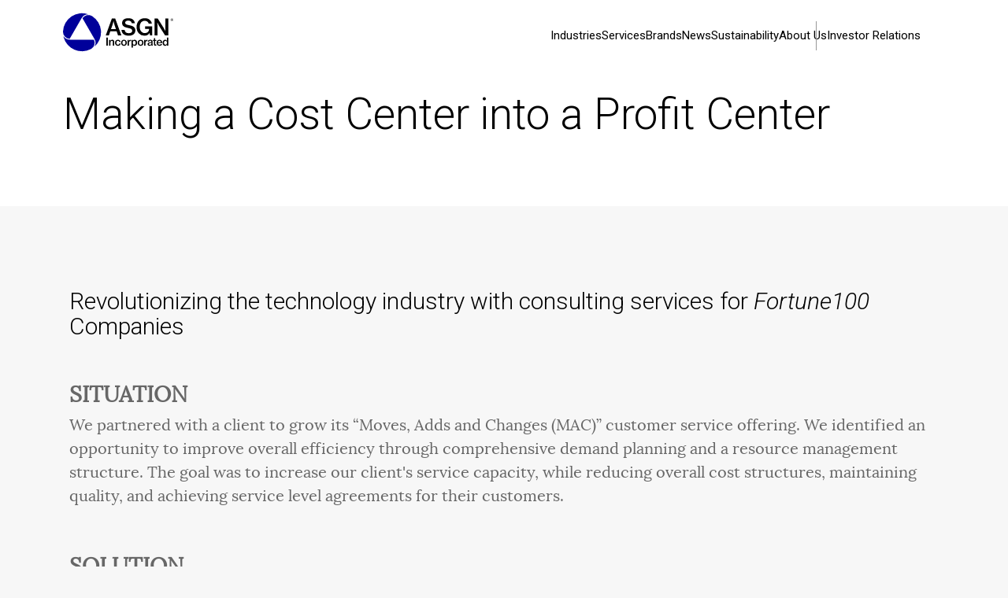

--- FILE ---
content_type: text/html; charset=UTF-8
request_url: https://asgn.com/article/making-cost-center-profit-center
body_size: 5927
content:

<!DOCTYPE html>
<html lang="en" dir="ltr" class="h-100">
  <head>
    <meta charset="utf-8" />
<script>(function(w,d,s,l,i){w[l]=w[l]||[];w[l].push({'gtm.start':
new Date().getTime(),event:'gtm.js'});var f=d.getElementsByTagName(s)[0],
j=d.createElement(s),dl=l!='dataLayer'?'&amp;l='+l:'';j.async=true;j.src=
'https://www.googletagmanager.com/gtm.js?id='+i+dl;f.parentNode.insertBefore(j,f);
})(window,document,'script','dataLayer','GTM-5VRVW8H');
</script>
<meta name="description" content="Revolutionizing the technology industry with consulting services for Fortune100 Companies   SITUATION We partnered with a client to grow its “Moves, Adds and Changes (MAC)” customer service offering. We identified an opportunity to improve overall efficiency through comprehensive demand planning and a resource management structure. The goal was to increase our client&#039;s service capacity, while reducing overall cost structures, maintaining quality, and achieving service level agreements for their customers." />
<link rel="canonical" href="https://asgn.com/article/making-cost-center-profit-center" />
<meta name="Generator" content="Drupal 10 (https://www.drupal.org)" />
<meta name="MobileOptimized" content="width" />
<meta name="HandheldFriendly" content="true" />
<meta name="viewport" content="width=device-width, initial-scale=1.0" />
<link rel="icon" href="/themes/asgn/favicon.ico" type="image/vnd.microsoft.icon" />

    <title>Making a Cost Center into a Profit Center | ASGN</title>
    <link rel="stylesheet" media="all" href="/sites/default/files/css/css_ZxkYbijhC7eLcrRIhoJmH00Iheac1Xz7TAbRKx6vUd4.css?delta=0&amp;language=en&amp;theme=asgn&amp;include=eJxVykEOgCAMBMAPoX3TIg2pKZS0mIiv9-LF62QQtVNVy9At5lLpNR3mTMWvAd1x4v5BEah9p5s3qDycYsXkRhnBLxYlH3k" />
<link rel="stylesheet" media="all" href="/sites/default/files/css/css_I4g8XjgPulvS8z0y0PfdyydMl44r4t5TT0MDuovAINU.css?delta=1&amp;language=en&amp;theme=asgn&amp;include=eJxVykEOgCAMBMAPoX3TIg2pKZS0mIiv9-LF62QQtVNVy9At5lLpNR3mTMWvAd1x4v5BEah9p5s3qDycYsXkRhnBLxYlH3k" />
<link rel="stylesheet" media="all" href="https://stackpath.bootstrapcdn.com/font-awesome/4.7.0/css/font-awesome.min.css" />
<link rel="stylesheet" media="all" href="https://unpkg.com/aos@next/dist/aos.css" />
<link rel="stylesheet" media="all" href="/sites/default/files/css/css_pgblJgjVY_xeT5XeZvrAZ2w9MnXVS_aGKlAh40Jfiso.css?delta=4&amp;language=en&amp;theme=asgn&amp;include=eJxVykEOgCAMBMAPoX3TIg2pKZS0mIiv9-LF62QQtVNVy9At5lLpNR3mTMWvAd1x4v5BEah9p5s3qDycYsXkRhnBLxYlH3k" />

    
  </head>
  <body class="page-node-58 path-node page-node-type-article   d-flex flex-column">
        <a href="#main-content" class="visually-hidden focusable skip-link">
      Skip to main content
    </a>
    <noscript><iframe src="https://www.googletagmanager.com/ns.html?id=GTM-5VRVW8H" height="0" width="0" style="display:none;visibility:hidden;"></iframe>
</noscript>
      <div class="dialog-off-canvas-main-canvas d-flex flex-column h-100" data-off-canvas-main-canvas>
    

<header>
    

<div class="mobile-nav-overlay"></div>
<div class="container">
<div class="logo">
  <a href="/" class="logo-link" title="Logo">
    <img src="/themes/asgn/images/asgn-logo.svg" alt="Logo" width="140" height="82">
  </a>
</div>
    
  <nav class="navbar navbar-expand-lg navbar-light   ">
    <div class="container row mx-auto">

      <div class=" col-md-auto p-0 text-right">
        <button class="navbar-toggler collapsed" type="button"  aria-controls="navbarSupportedContent"
                aria-expanded="false" aria-label="Toggle navigation">
          <span class="navbar-toggler-icon"></span>
        </button>
      </div>

      <div class="navbar-collapse col-12 col-lg-auto p-lg-0 justify-content-end" id="navbarSupportedContent">
          <div class="region region-nav-main">
    <nav role="navigation" aria-labelledby="block-asgn-main-menu-menu" id="block-asgn-main-menu" class="block block-menu navigation menu--main">
            
  <h5 class="visually-hidden" id="block-asgn-main-menu-menu">Main navigation</h5>
  

        
            <ul class="navbar-nav mr-auto">
                        <li class="grid-col-2 nav-item dropdown">
          <a href="/industries-we-support" class="nav-item nav-link dropdown-toggle" data-drupal-link-system-path="node/15">Industries</a>
      <i class='mobile-drop fa fa-angle-down ' aria-hidden="true" data-toggle='dropdown'></i>
                  <ul class="dropdown-menu level-1">
                        <li class="bold p-lg-0 nav-item dropdown">
          <span class="nav-item nav-link">Commercial</span>
      <i class='mobile-drop fa fa-angle-down ' aria-hidden="true" data-toggle='dropdown'></i>
                  <ul class="dropdown-submenu level-2">
                        <li class="nav-item">
          <a href="/industries-we-support#commercial" class="nav-item nav-link" data-drupal-link-system-path="node/15">Financial Services</a>
      </li>

                    <li class="nav-item">
          <a href="/industries-we-support#commercial" class="nav-item nav-link" data-drupal-link-system-path="node/15">TMT (Technology, Media &amp; Telecom)</a>
      </li>

                    <li class="nav-item">
          <a href="/industries-we-support#commercial" class="nav-item nav-link" data-drupal-link-system-path="node/15">Consumer &amp; Industrial</a>
      </li>

                    <li class="nav-item">
          <a href="/industries-we-support#commercial" class="nav-item nav-link" data-drupal-link-system-path="node/15">Business &amp; Government Services</a>
      </li>

                    <li class="nav-item">
          <a href="/industries-we-support#commercial" class="nav-item nav-link" data-drupal-link-system-path="node/15">Healthcare</a>
      </li>

        </ul>
  
      </li>

                    <li class="bold p-lg-0 nav-item dropdown">
          <span class="nav-item nav-link">Government</span>
      <i class='mobile-drop fa fa-angle-down ' aria-hidden="true" data-toggle='dropdown'></i>
                  <ul class="dropdown-submenu level-2">
                        <li class="nav-item">
          <a href="/industries-we-support#government" class="nav-item nav-link" data-drupal-link-system-path="node/15">Defense</a>
      </li>

                    <li class="nav-item">
          <a href="/industries-we-support#government" class="nav-item nav-link" data-drupal-link-system-path="node/15">Federal Civilian Agencies</a>
      </li>

                    <li class="nav-item">
          <a href="/industries-we-support#government" class="nav-item nav-link" data-drupal-link-system-path="node/15">Homeland Security &amp; Intel</a>
      </li>

                    <li class="nav-item">
          <a href="/industries-we-support#government" class="nav-item nav-link" data-drupal-link-system-path="node/15">State, Local &amp; Educational (SLED)</a>
      </li>

        </ul>
  
      </li>

                    <li class="bold nav-item dropdown">
          <span class="nav-item nav-link">Brands</span>
      <i class='mobile-drop fa fa-angle-down ' aria-hidden="true" data-toggle='dropdown'></i>
                  <ul class="dropdown-submenu level-2">
                        <li class="nav-item">
          <a href="https://www.apexsystems.com" class="nav-item nav-link" target="_blank">Apex Systems</a>
      </li>

                    <li class="nav-item">
          <a href="https://www.creativecircle.com" class="nav-item nav-link" target="_blank">Creative Circle</a>
      </li>

                    <li class="nav-item">
          <a href="https://www.cybercoders.com" class="nav-item nav-link" target="_blank">CyberCoders</a>
      </li>

        </ul>
  
      </li>

                    <li class="bold nav-item dropdown">
          <span class="nav-item nav-link">Brands</span>
      <i class='mobile-drop fa fa-angle-down ' aria-hidden="true" data-toggle='dropdown'></i>
                  <ul class="dropdown-submenu level-2">
                        <li class="nav-item">
          <a href="https://ecstech.com" class="nav-item nav-link" target="_blank">ECS</a>
      </li>

        </ul>
  
      </li>

        </ul>
  
      </li>

                    <li class="nav-item dropdown">
          <a href="/it-services-solutions" class="nav-item nav-link dropdown-toggle" data-drupal-link-system-path="node/14">Services</a>
      <i class='mobile-drop fa fa-angle-down ' aria-hidden="true" data-toggle='dropdown'></i>
                  <ul class="dropdown-menu level-1">
                        <li class="nav-item">
          <a href="/it-services-solutions" class="nav-item nav-link" data-drupal-link-system-path="node/14">Technology</a>
      </li>

                    <li class="nav-item">
          <a href="/it-services-solutions" class="nav-item nav-link" data-drupal-link-system-path="node/14">Creative and Marketing</a>
      </li>

                    <li class="nav-item">
          <a href="/it-services-solutions#wse" class="nav-item nav-link" data-drupal-link-system-path="node/14">Science</a>
      </li>

                    <li class="nav-item">
          <a href="/it-services-solutions#wse" class="nav-item nav-link" data-drupal-link-system-path="node/14">Engineering</a>
      </li>

        </ul>
  
      </li>

                    <li class="nav-item dropdown">
          <a href="/brands" class="nav-item nav-link dropdown-toggle" data-drupal-link-system-path="node/17">Brands</a>
      <i class='mobile-drop fa fa-angle-down ' aria-hidden="true" data-toggle='dropdown'></i>
                  <ul class="dropdown-menu level-1">
                        <li class="nav-item">
          <a href="https://www.apexsystems.com/" class="nav-item nav-link" target="_blank">Apex Systems</a>
      </li>

                    <li class="nav-item">
          <a href="https://www.glidefast.com/" class="nav-item nav-link">GlideFast</a>
      </li>

                    <li class="nav-item">
          <a href="https://topbloc.com/" class="nav-item nav-link">TopBloc</a>
      </li>

                    <li class="nav-item">
          <a href="https://www.creativecircle.com/" class="nav-item nav-link" target="_blank">Creative Circle</a>
      </li>

                    <li class="nav-item">
          <a href="https://www.cybercoders.com/" class="nav-item nav-link" target="_blank">CyberCoders</a>
      </li>

                    <li class="nav-item">
          <a href="https://ecstech.com/" class="nav-item nav-link" target="_blank">ECS</a>
      </li>

        </ul>
  
      </li>

                    <li class="nav-item dropdown">
          <a href="https://investors.asgn.com/news/default.aspx" class="nav-item nav-link dropdown-toggle">News</a>
      <i class='mobile-drop fa fa-angle-down ' aria-hidden="true" data-toggle='dropdown'></i>
                  <ul class="dropdown-menu level-1">
                        <li class="nav-item">
          <a href="https://investors.asgn.com/news/default.aspx" class="nav-item nav-link">Press Releases</a>
      </li>

                    <li class="nav-item">
          <a href="https://investors.asgn.com/events-and-presentations/default.aspx" class="nav-item nav-link">Events and Presentations</a>
      </li>

        </ul>
  
      </li>

                    <li class="nav-item dropdown">
          <a href="/esg/sustainability" class="nav-item nav-link dropdown-toggle" data-drupal-link-system-path="node/73">Sustainability</a>
      <i class='mobile-drop fa fa-angle-down ' aria-hidden="true" data-toggle='dropdown'></i>
                  <ul class="dropdown-menu level-1">
                        <li class="nav-item">
          <a href="/esg/responsible-business-and-cybersecurity" class="nav-item nav-link" data-drupal-link-system-path="node/76">Responsible Business and Cybersecurity</a>
      </li>

                    <li class="nav-item">
          <a href="/esg/our-workforce-and-social-responsibility" class="nav-item nav-link" data-drupal-link-system-path="node/75">Our Workforce and Social Responsibility</a>
      </li>

                    <li class="nav-item">
          <a href="/esg/environmental-impact" class="nav-item nav-link" data-drupal-link-system-path="node/74">Environmental Impact</a>
      </li>

                    <li class="nav-item">
          <a href="/esg/reporting-frameworks" class="nav-item nav-link" data-drupal-link-system-path="node/77">Reporting Frameworks</a>
      </li>

        </ul>
  
      </li>

                    <li class="nav-item">
          <a href="/about-us" class="nav-item nav-link" data-drupal-link-system-path="node/13">About Us</a>
      </li>

                    <li class="nav-item">
          <a href="https://investors.asgn.com/home/default.aspx" class="nav-item nav-link">Investor Relations</a>
      </li>

        </ul>
  



  </nav>

  </div>
      
              
      </div>
    </div>
  </nav>
  
</div>
</header>

<main role="main">
  <a id="main-content" tabindex="-1"></a>
    
    
  
      <div class="top-content">  <div class="container region region-top-content">
    <div id="block-asgn-page-title" class="block block-core block-page-title-block">
  
    
      
    <h1 class="display-4 page-title"><span class="field field--name-title field--type-string field--label-hidden">Making a Cost Center into a Profit Center</span>
</h1>


  </div>

  </div>
</div>
  
  <div class="container">
        <div class="row no-gutters">
            <div class="order-1 order-lg-2 col-12">
          <div class="region region-content">
    <div data-drupal-messages-fallback class="hidden"></div>
<div id="block-asgn-content" class="block block-system block-system-main-block">
  
    
      
<article data-history-node-id="58" class="node node--type-article node--promoted node--view-mode-full">

  
    

  
  <div class="node__content">
    
            <div class="clearfix text-formatted field field--name-body field--type-text-with-summary field--label-hidden field__item"><h2>Revolutionizing the technology industry with consulting services for <em>Fortune100</em> Companies</h2>

<p>&nbsp;</p>

<h3><strong>SITUATION</strong></h3>

<p>We partnered with a client to grow its “Moves, Adds and Changes (MAC)” customer service offering. We identified an opportunity to improve overall efficiency through comprehensive demand planning and a resource management structure. The goal was to increase our client's service capacity, while reducing overall cost structures, maintaining quality, and achieving service level agreements for their customers.</p>

<h3>&nbsp;</h3>

<h3><strong>SOLUTION</strong></h3>

<p lang="EN-US" paraeid="{6cd916f0-90f8-4681-9417-2220e0a0c39b}{215}" paraid="1212562234" xml:lang="EN-US">Our approach was to create a new, scalable service model, designed to increase our client's capabilities for processing MAC requests and to improve support center efficiency. The model included a new pricing structure that based service charges on completed tickets rather than on the time spent solving issues.</p>

<p lang="EN-US" paraeid="{6cd916f0-90f8-4681-9417-2220e0a0c39b}{215}" paraid="1212562234" xml:lang="EN-US">With a clear understanding of the volume metrics, our engagement management team forecasted demand. This informed optimum sizing of the workforce and enabled them to elegantly handle the cyclical volumes. In short, we took responsibility for managing the efficiency of the team while simultaneously maintaining the required quality and customer satisfaction levels.</p>

<h3>&nbsp;</h3>

<h3><strong>RESULT</strong></h3>

<p></p><div class="article-quote right"><div class="quote-image"> </div><div class="quote-text">Our team was ramped up ten-fold, trained and onboarded in three months and successfully handled 12 times the original work volume without compromising customer satisfaction or quality.</div></div>

<p lang="EN-US" paraeid="{6cd916f0-90f8-4681-9417-2220e0a0c39b}{250}" paraid="1498381845" xml:lang="EN-US">After doubling throughput during a 6-month pilot phase without any increase in the client’s costs or headcount, the now-optimized program was scaled. The team size was ramped up ten-fold, trained and onboarded in a period of just three months. Our team was able to successfully handle 12x the original work volume without compromising customer satisfaction or quality.</p>

<p lang="EN-US" paraeid="{6cd916f0-90f8-4681-9417-2220e0a0c39b}{250}" paraid="1498381845" xml:lang="EN-US">&nbsp;</p>

<p lang="EN-US" paraeid="{6cd916f0-90f8-4681-9417-2220e0a0c39b}{250}" paraid="1498381845" xml:lang="EN-US">Our client is now well positioned to expand service offerings for existing customers and to build upon their success and credibility with prospective new customers, all at a per ticket cost two-thirds below the original approach being used.&nbsp;</p>

<p>&nbsp;</p>

<h3>Interested in Learning More?</h3>

<p><strong>Commercial Organizations</strong></p>

<ul>
	<li><a href="https://www.apexsystems.com/solution/artificial-intelligence" rel="noopener" target="_blank">Artificial intelligence solutions for commercial organizations</a></li>
	<li><a href="https://www.apexsystems.com/solution/data-and-analytics" rel="noopener" target="_blank">Data and analytics solutions for commercial organizations</a></li>
	<li><a href="https://www.apexsystems.com/contact-us" rel="noopener" target="_blank">Reach out and talk to an expert at Apex Systems today</a></li>
</ul>

<p><strong>Government Organizations</strong></p>

<ul>
	<li><a href="https://ecstech.com/solutions/artificial-intelligence/" rel="noopener" target="_blank">Artificial intelligence solutions for government organizations</a></li>
	<li><a href="https://ecstech.com/solutions/machine-learning/" rel="noopener" target="_blank">Machine learning solutions for government organizations</a></li>
	<li><a href="https://ecstech.com/contact/" rel="noopener" target="_blank">Reach out and talk to an expert at ECS today</a></li>
</ul>

<p>&nbsp;</p>
</div>
      
  </div>

</article>

  </div>

  </div>

      </div>
          </div>
  </div>

</main>

<footer class="mt-auto     ">
  <div class="container">
      <div class="region region-footer flex-row flex-wrap">
    <nav role="navigation" aria-labelledby="block-quicklinks-menu" id="block-quicklinks" class="block-quick-links block block-menu navigation menu--quick-links">
      
  <h2 id="block-quicklinks-menu" data-aos="fade-up">Quick Links</h2>
  

        
        <ul class="nav navbar-nav flex-row" data-aos="fade-up">
            <li class="nav-item">
      <a href="https://investors.asgn.com/financials/annual-reports-and-proxies-/default.aspx" class="nav-link">Annual Report</a>
          </li>
          <li class="nav-item">
      <a href="https://investors.asgn.com/resources/investor-faqs/default.aspx" class="nav-link">Investor FAQ</a>
          </li>
          <li class="nav-item">
      <a href="https://investors.asgn.com/financials/sec-filings/default.aspx" class="nav-link">SEC Filings</a>
          </li>
          <li class="nav-item">
      <a href="/esg/sustainability" class="nav-link" data-drupal-link-system-path="node/73">Sustainability</a>
          </li>
          <li class="nav-item">
      <a href="https://investors.asgn.com/resources/information-request-form/default.aspx" class="nav-link">Investor Information Request</a>
          </li>
          <li class="nav-item">
      <a href="/contact-us" class="nav-link" data-drupal-link-system-path="node/12">Contact Us</a>
          </li>
  </ul>
  


  </nav>
<div id="block-copyright" class="block-copyright col-12 block block-block-content block-block-content04347872-e548-4719-b74b-687fbda737ab">
  
    
      
            <div class="clearfix text-formatted field field--name-body field--type-text-with-summary field--label-hidden field__item"><p><span style="white-space:pre-wrap;">© 2025 ASGN Incorporated - All rights reserved | </span><a href="/legal-notices"><span style="white-space:pre-wrap;">Legal Notices</span></a><span style="white-space:pre-wrap;"> | </span><a href="/privacy-policy"><span style="white-space:pre-wrap;">Privacy</span></a></p></div>
      
  </div>

  </div>

  </div>
</footer>

  </div>

    
    <script type="application/json" data-drupal-selector="drupal-settings-json">{"path":{"baseUrl":"\/","pathPrefix":"","currentPath":"node\/58","currentPathIsAdmin":false,"isFront":false,"currentLanguage":"en"},"pluralDelimiter":"\u0003","suppressDeprecationErrors":true,"ajaxPageState":{"libraries":"eJxNiUEKgDAMBD-UmosfSjWWSmykGxB9vR4EPc0wIyiNi3kWS5h63QMk_xan1VYouweiyz7yp2lFMglF0ORduXnfxOqlhBOhG2eB0qF5eQa_HOYq5uUGH9Quuw","theme":"asgn","theme_token":null},"ajaxTrustedUrl":[],"webform":{"dialog":{"options":{"narrow":{"title":"Narrow","width":600,"height":600},"normal":{"title":"Normal","width":800},"wide":{"title":"Wide","width":1000}},"entity_type":"node","entity_id":"58"}},"user":{"uid":0,"permissionsHash":"4ceba5c9cf7e99acc32c70caa76f88dfde95c362ee9457d4cee171e6fa0ef013"}}</script>
<script src="/sites/default/files/js/js_2RyIPdkxt8I8u2jkflP9tVNlr_iXewDXv3skqPbkmUg.js?scope=footer&amp;delta=0&amp;language=en&amp;theme=asgn&amp;include=eJxFxkEOgDAIBMAPFbn4IdBKalAalsTvezHxNCOwm81DxQlbjlloGlGolLnyXzpBLtVR7el6RF78uexDPOwFMd0cnw"></script>
<script src="https://unpkg.com/aos@next/dist/aos.js"></script>
<script src="/sites/default/files/js/js_U4tryCDYVMCGcX7dqKXSgj_Aeh56tLnGiAgKWCgwdJY.js?scope=footer&amp;delta=2&amp;language=en&amp;theme=asgn&amp;include=eJxFxkEOgDAIBMAPFbn4IdBKalAalsTvezHxNCOwm81DxQlbjlloGlGolLnyXzpBLtVR7el6RF78uexDPOwFMd0cnw"></script>

  </body>
</html>


--- FILE ---
content_type: image/svg+xml
request_url: https://asgn.com/themes/asgn/images/asgn-logo.svg
body_size: 3060
content:
<svg xmlns="http://www.w3.org/2000/svg" viewBox="0 0 366.5832 126.5261">
  <defs>
    <style>
      .f1c06fc4-5139-4f16-80d4-f6e2b31d11b8 {
        fill: #00009a;
      }
    </style>
  </defs>
  <g id="bfb2adc9-c104-4d45-a97e-71d8c4d4ca2f" data-name="Layer 2">
    <g id="ed2e2f43-506f-4813-a6ab-f9dc69e6acd5" data-name="Layer 1">
      <g>
        <path d="M162.522,17.5108h11.133l20.3832,55.9637h-11.13L178.4689,60.16H157.257l-4.5124,13.3145h-10.53Zm-2.7058,34.9773h16.0963l-4.29-12.9369a130.2984,130.2984,0,0,1-3.5344-13.4639h-.1494s-1.88,8.1229-3.6866,13.4639Z"/>
        <path d="M194.5045,55.5715h10.4566c.7525,7.221,5.49,10.8315,14.0642,10.8315,6.0936,0,11.133-2.6325,11.133-8.199,0-6.0175-5.5665-7.37-14.4419-9.4025-10.4538-2.3309-19.18-5.1128-19.18-16.3218,0-10.6059,8.726-15.9442,20.6849-15.9442,13.0129,0,20.5354,6.2429,21.5868,16.5473h-10.155c-.8259-5.49-4.9634-8.5766-11.584-8.5766-6.2429,0-10.3777,2.6325-10.3777,7.0716,0,5.1888,5.4144,6.5445,14.0643,8.3483,10.38,2.2576,19.9323,5.341,19.9323,17.452,0,11.133-9.3264,17.3759-21.7362,17.3759C203.6054,74.754,194.9555,67.0061,194.5045,55.5715Z"/>
        <path d="M287.9334,65.8026h-.3016c-3.6105,6.0935-9.6279,8.9514-16.6207,8.9514a25.2871,25.2871,0,0,1-19.03-7.9734c-4.814-5.1916-7.3731-12.4859-7.3731-21.0625,0-9.0248,3.01-16.9222,8.5005-22.1872,4.5124-4.439,10.682-7.0715,18.6527-7.0715,13.6921,0,21.6629,7.297,23.695,17.8269h-10.53c-1.505-5.1916-5.5665-9.1009-13.0129-9.1009-11.3585,0-16.6995,8.9488-16.6995,20.5327,0,11.9616,6.6206,20.31,16.6995,20.31,9.4024,0,14.3658-6.3923,14.4419-13.54v-.6765h-13.54V43.6887h23.5428V73.4745h-6.9954Z"/>
        <path d="M304.2662,17.5108h10.682l18.5795,29.3374c3.0073,4.8874,6.9954,13.013,6.9954,13.013h.2255s-.6031-8.726-.6031-14.2925V17.5108h9.8534V73.4745h-10.682L320.8136,44.2891c-3.0835-4.9634-7.0688-13.0862-7.0688-13.0862h-.1522s.5271,8.7232.5271,14.29V73.4745h-9.8535Z"/>
        <path d="M144.1,81.1565h4.9835V107.827H144.1Z"/>
        <path d="M157.7576,91.4808h.1074a6.5369,6.5369,0,0,1,5.9507-3.299c4.1225,0,6.5968,2.5455,6.5968,6.668V107.827H165.86V95.6033a3.3566,3.3566,0,0,0-3.6577-3.6577,4.3291,4.3291,0,0,0-4.3374,4.6611v11.22h-4.5523V88.6842h4.4449Z"/>
        <path d="M173.006,98.2912c0-5.6995,3.7651-10.1094,9.6433-10.1094,4.876,0,7.9588,2.76,8.64,6.8829h-4.4448a3.9749,3.9749,0,0,0-4.1588-3.4052c-3.3339,0-5.0547,2.76-5.0547,6.6317,0,3.7638,1.7208,6.56,5.0547,6.56a3.9936,3.9936,0,0,0,4.2662-3.9788h4.4449c-.2874,4.4449-3.5489,7.5277-8.6748,7.5277C176.8061,108.4006,173.006,103.9557,173.006,98.2912Z"/>
        <path d="M192.9518,98.2912c0-5.6995,3.8363-10.1094,9.787-10.1094s9.7145,4.41,9.7145,10.1094c0,5.6645-3.7639,10.1094-9.7145,10.1094S192.9518,103.9557,192.9518,98.2912Zm14.8779,0c0-3.8713-1.7932-6.7392-5.1272-6.7392-3.3689,0-5.1259,2.8679-5.1259,6.7392,0,3.8363,1.757,6.668,5.1259,6.668C206.0365,104.9592,207.83,102.1275,207.83,98.2912Z"/>
        <path d="M218.9675,92.1256h.1075c1.22-2.4743,3.0478-3.7289,5.4858-3.7289a2.907,2.907,0,0,1,1.2184.18v4.0862h-.1437a4.8166,4.8166,0,0,0-1.2547-.1437c-3.0115-.0349-5.27,2.0082-5.27,5.7008v9.607h-4.5523V88.6842h4.4086Z"/>
        <path d="M227.6413,88.6842H232.05v2.8316h.1075a6.5488,6.5488,0,0,1,5.9519-3.334c4.9822,0,8.245,4.015,8.245,10.1094,0,6.1656-3.2265,10.1457-8.3887,10.1457a6.5444,6.5444,0,0,1-5.8082-3.0479H232.05c.0725.7173.1437,1.9357.1437,3.7289v5.1259h-4.5523ZM241.73,98.3987c0-3.8-1.5421-6.5243-4.66-6.5243-3.4415,0-5.0547,2.9041-5.0547,6.5243s1.577,6.4167,5.09,6.4167C240.1162,104.8154,241.73,102.1625,241.73,98.3987Z"/>
        <path d="M248.2455,98.2912c0-5.6995,3.8363-10.1094,9.787-10.1094s9.7145,4.41,9.7145,10.1094c0,5.6645-3.7638,10.1094-9.7145,10.1094S248.2455,103.9557,248.2455,98.2912Zm14.8779,0c0-3.8713-1.7932-6.7392-5.1272-6.7392-3.3689,0-5.1259,2.8679-5.1259,6.7392,0,3.8363,1.757,6.668,5.1259,6.668C261.33,104.9592,263.1234,102.1275,263.1234,98.2912Z"/>
        <path d="M274.071,92.1256h.1088c1.2184-2.4743,3.0465-3.7289,5.4846-3.7289a2.9065,2.9065,0,0,1,1.2183.18v4.0862h-.1437a4.8163,4.8163,0,0,0-1.2546-.1437c-3.01-.0349-5.27,2.0082-5.27,5.7008v9.607h-4.5524V88.6842h4.4086Z"/>
        <path d="M293.7227,105.3541h-.0712a6.8852,6.8852,0,0,1-6.0219,2.939c-3.7289,0-6.5255-1.9356-6.5255-5.6645,0-4.3374,3.299-5.3771,7.8513-5.9144,3.154-.3949,4.7323-.896,4.7323-2.6167,0-1.65-1.1471-2.76-3.4414-2.76-2.5455,0-3.8,1.1821-3.9075,3.0828h-4.3025c.1437-3.2628,2.7242-6.2381,8.1738-6.2381a9.538,9.538,0,0,1,5.1259,1.1122c1.7932,1.0746,2.7254,2.9028,2.7254,5.4483v10.0731c0,1.5783.2861,2.4018.716,2.6892v.3224h-4.4086A4.5969,4.5969,0,0,1,293.7227,105.3541Zm.0725-4.4812V98.04a11.9421,11.9421,0,0,1-3.7289,1.2546c-2.7953.5386-4.4086,1.1122-4.4086,3.2265,0,2.0432,1.5408,2.653,3.2977,2.653C292.0745,105.1741,293.7952,103.0235,293.7952,100.8729Z"/>
        <path d="M299.244,88.6842h2.9391V82.59h4.4812v6.0944h3.8363v3.119h-3.8363v10.7179c0,1.3984.7535,1.7933,2.0431,1.7933a8.9446,8.9446,0,0,0,1.4708-.1437h.2149V107.72a16.1446,16.1446,0,0,1-3.0116.2861c-3.0828,0-5.1984-1.1109-5.1984-4.4811V91.8032H299.244Z"/>
        <path d="M311.1235,98.2912c0-5.6995,3.8363-10.1094,9.5-10.1094A8.6578,8.6578,0,0,1,327.22,90.871c1.8644,1.9719,2.76,4.9822,2.7241,8.5311H315.6408c.3224,3.299,2.0794,5.5208,5.27,5.5208,2.1868,0,3.62-.9322,4.23-2.5092h4.4449c-.9322,3.4414-4.015,5.9869-8.7111,5.9869C314.78,108.4006,311.1235,103.9557,311.1235,98.2912Zm4.5886-1.757h9.5358c-.1787-3.154-1.8645-5.0534-4.6249-5.0534C317.6477,91.4808,316.107,93.5239,315.7121,96.5342Z"/>
        <path d="M331.3233,98.2912c0-6.0944,3.4414-10.1094,8.3174-10.1094a6.6447,6.6447,0,0,1,5.88,3.2628h.0712c-.0712-1.04-.1437-2.5455-.1437-3.98v-6.308H350V107.827h-4.4086V105.03H345.52a6.32,6.32,0,0,1-5.88,3.4065C334.586,108.4369,331.3233,104.5293,331.3233,98.2912Zm14.3043,0c0-3.835-1.6857-6.5605-5.0547-6.5605-3.0828,0-4.6248,2.76-4.6248,6.5242,0,3.8364,1.542,6.4531,4.6248,6.4531C343.9419,104.708,345.6276,102.055,345.6276,98.2912Z"/>
      </g>
      <g>
        <path class="f1c06fc4-5139-4f16-80d4-f6e2b31d11b8" d="M21.5924,85.0046l.6047.0365.3029-.5244L61.9679,16.1911a25.5035,25.5035,0,0,1,21.9764-12.73A63.3094,63.3094,0,0,0,.0568,60.3831C.0261,61.09.0072,61.7969,0,62.5086A23.0554,23.0554,0,0,0,21.5924,85.0046Z"/>
        <path class="f1c06fc4-5139-4f16-80d4-f6e2b31d11b8" d="M65.2639,16.31l-.3339.5055.3027.5244L104.67,85.6833a25.5037,25.5037,0,0,1,.0365,25.3973,63.3094,63.3094,0,0,0-7.3524-101.11q-.895-.57-1.8122-1.112A23.0556,23.0556,0,0,0,65.2639,16.31Z"/>
        <path class="f1c06fc4-5139-4f16-80d4-f6e2b31d11b8" d="M102.83,88.3918,102.56,87.85h-.6058l-78.9343-.0009a25.8763,25.8763,0,0,1-19.074-8.31L1.1647,76.5249,2.2823,80.47a63.2252,63.2252,0,0,0,89.9826,38.8737q.9417-.49,1.87-1.0136A23.0444,23.0444,0,0,0,102.83,88.3918Z"/>
      </g>
      <path d="M365.2883,24.9287a4.31,4.31,0,0,1-7.3418-3.1,4.1173,4.1173,0,0,1,1.3476-3.1465,4.2315,4.2315,0,0,1,2.9707-1.1718,4.321,4.321,0,0,1,4.3184,4.3183A4.155,4.155,0,0,1,365.2883,24.9287Zm-5.5606-5.6015a3.5861,3.5861,0,0,0,.0176,5.0507,3.5366,3.5366,0,0,0,5.0332-.0058,3.4981,3.4981,0,0,0,1.043-2.543,3.46,3.46,0,0,0-1.0371-2.5019,3.5035,3.5035,0,0,0-5.0567,0Zm.6445,4.9043V19.4444q.4453,0,1.333.0029t.9874.0088a2.3009,2.3009,0,0,1,.9433.2461,1.2055,1.2055,0,0,1,.6387,1.1425,1.0481,1.0481,0,0,1-.3369.8716,1.5641,1.5641,0,0,1-.8291.3208,1.6271,1.6271,0,0,1,.68.2769,1.3,1.3,0,0,1,.4218,1.0737v.4277a1.0555,1.0555,0,0,0,.0093.1407.7094.7094,0,0,0,.0347.1406l.0439.1348h-1.1953a3.5063,3.5063,0,0,1-.0791-.6621,2.2056,2.2056,0,0,0-.0791-.586.58.58,0,0,0-.3516-.3515,1.3994,1.3994,0,0,0-.4277-.0762l-.2754-.0176h-.2637v1.6934Zm2.2852-3.8438a2.0913,2.0913,0,0,0-.7266-.1h-.3047v1.3887h.4864a1.163,1.163,0,0,0,.6855-.1758.65.65,0,0,0,.2461-.5684A.5479.5479,0,0,0,362.6574,20.3877Z"/>
    </g>
  </g>
</svg>
